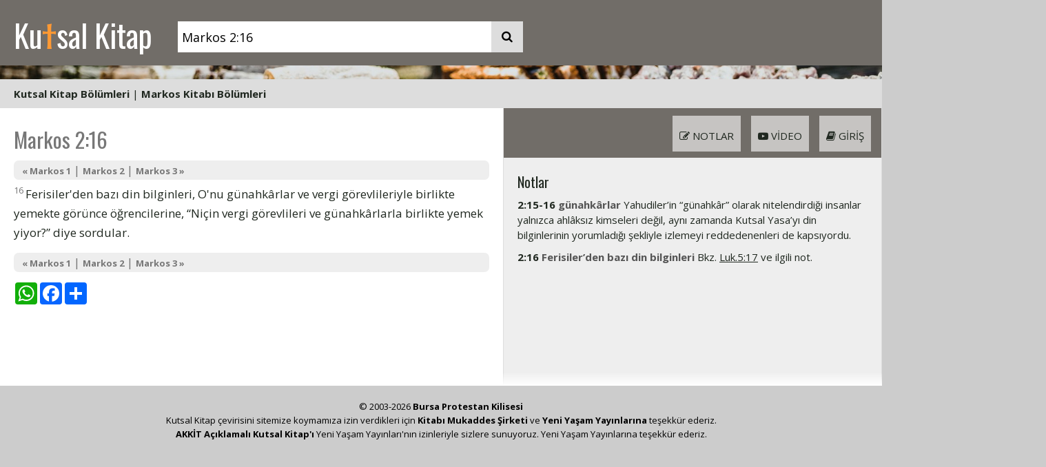

--- FILE ---
content_type: text/html; charset=UTF-8
request_url: https://kutsalkitap.info.tr/?q=Mar.2:16
body_size: 5889
content:
<!DOCTYPE html>
<html lang="tr">
<head>
<title>Markos 2:16</title>
<meta http-equiv="Content-Type" content="text/html; charset=utf-8">
<meta name="viewport" content="width=device-width, initial-scale=1">
<meta name="google-site-verification" content="G5OsfzWrtoLdW4J3NWEHSqIuNf-5cT7YMG_YSuuc1B8">
<meta name="description" content="Kutal Kitap - Markos 2:16">
<meta name="keywords" content="İncil incil Kutsal Kitap Kitabı Mukaddes Kilise İsa Isa Mesih Kitap">
<meta name="norton-safeweb-site-verification" content="9inoueg5vbdo4725dm6i9ex7sdv0ow9e09tez1ztk6an9n66e75o2o07j6b99ckpxnh3mbh79admjn98dismvvpub6yszi0byqa3pd--gcbmtilpl85amz8mhqiipfpy">
<link rel="preconnect" href="https://fonts.googleapis.com">
<link rel="preconnect" href="https://fonts.gstatic.com" crossorigin>
<link href="https://fonts.googleapis.com/css2?family=Zilla+Slab:wght@300&display=swap" rel="stylesheet">
<link href="/assets/style/fnl.css?seed=002" rel="stylesheet" type="text/css">
<link href="/assets/style/style.css?seed=002" rel="stylesheet" type="text/css">
<link href="/assets/style/layout.css?seed=002" rel="stylesheet" type="text/css">
<link rel="apple-touch-icon" sizes="180x180" href="/apple-touch-icon.png">
<link rel="icon" type="image/png" sizes="32x32" href="/favicon-32x32.png">
<link rel="icon" type="image/png" sizes="16x16" href="/favicon-16x16.png">
<link rel="manifest" href="/site.webmanifest">
<script src="https://code.jquery.com/jquery-3.5.1.min.js"></script>
<script src="/assets/javascripts/jquery.tooltip.js?seed=0006"></script>
<script src="/assets/javascripts/main.js?seed=0006"></script>
<link rel="stylesheet" href="https://cdnjs.cloudflare.com/ajax/libs/font-awesome/4.7.0/css/font-awesome.min.css">
<script>
$(document).ready(function () {
    $("sup").tooltip();
});
</script>
<!-- Global site tag (gtag.js) - Google Analytics -->
<script async src="https://www.googletagmanager.com/gtag/js?id=UA-259472-18"></script>
<script>
window.dataLayer = window.dataLayer || [];
function gtag() {
    dataLayer.push(arguments);
}
gtag('js', new Date());

gtag('config', 'UA-259472-18');
</script>

</head>
<body>
<div class="clearfix" id="header"><div class="cw" style="background-color: #716d68;">
<div class="cwi">
<div class="h" style="background-color: #716d68;">
<div id="hpad" class="search-container">
<a href="/">Ku<span>t</span>sal Kitap</a>
<form id="bannersearch" action="/"><input id="bannerq" name="q" type="text" placeholder="ayet referans ve ya anatar kelimeler" style="vertical-align: bottom;" value="Markos 2:16"><button type="submit" style="vertical-align: bottom;"><i class="fa fa-search"></i></button></form>
</div>
</div>
</div>
</div>
<div class="miniverse" style="background-image: url(/assets/images/covers/2000px/maria-teneva-WEcAIO0N62o-unsplash.jpg);">
<a href="/?q=Yuhanna+10"></a>
</div>
<div class="cw" style="background-color: #ddd;"><div class="cwi" style="background-color: #ddd;"><div style="text-align: left;padding: 10px 20px;"><a href="#" onclick="$('#chapterheads').hide();$('#booklistdd').toggle();return false;">Kutsal Kitap Bölümleri</a> | <a href="#" onclick="$('#booklistdd').hide();$('#chapterheads').toggle();return false;">Markos Kitabı Bölümleri</a> </div><div id="ddbounds"><div id="ddboundsinner"><div id="booklistdd" class="styled-scrollbars"><i class="fa fa-window-close menuclose" onclick="$('#booklistdd').hide();"></i><div class="booklistmenu">
<h3>Eski Antlaşma (Tevrat ve Zebur)</h3>
<div id="klistesiEA">
<div><a href="/?q=Yar.1">Yaratılış</a></div><div><a href="/?q=%C3%87%C4%B1k.1">Mısır'dan Çıkış</a></div><div><a href="/?q=Lev.1">Levililer</a></div><div><a href="/?q=Say.1">Çölde Sayım</a></div><div><a href="/?q=Yas.1">Yasa'nın Tekrarı</a></div><div><a href="/?q=Y%C5%9Fu.1">Yeşu</a></div><div><a href="/?q=Hak.1">Hakimler</a></div><div><a href="/?q=Rut.1">Rut</a></div><div><a href="/?q=1Sa.1">1. Samuel</a></div><div><a href="/?q=2Sa.1">2. Samuel</a></div><div><a href="/?q=1Kr.1">1. Krallar</a></div><div><a href="/?q=2Kr.1">2. Krallar</a></div><div><a href="/?q=1Ta.1">1. Tarihler</a></div><div><a href="/?q=2Ta.1">2. Tarihler</a></div><div><a href="/?q=Ezr.1">Ezra</a></div><div><a href="/?q=Neh.1">Nehemya</a></div><div><a href="/?q=Est.1">Ester</a></div><div><a href="/?q=Ey%C3%BC.1">Eyüp</a></div><div><a href="/?q=Mez.1">Mezmurlar</a></div><div><a href="/?q=%C3%96zd.1">Süleyman'ın Özdeyişleri</a></div><div><a href="/?q=Vai.1">Vaiz</a></div><div><a href="/?q=Ezg.1">Ezgiler Ezgisi</a></div><div><a href="/?q=Y%C5%9Fa.1">Yeşaya</a></div><div><a href="/?q=Yer.1">Yeremya</a></div><div><a href="/?q=A%C4%9F%C4%B1.1">Ağıtlar</a></div><div><a href="/?q=Hez.1">Hezekiel</a></div><div><a href="/?q=Dan.1">Daniel</a></div><div><a href="/?q=Ho%C5%9F.1">Hoşea</a></div><div><a href="/?q=Yoe.1">Yoel</a></div><div><a href="/?q=Amo.1">Amos</a></div><div><a href="/?q=Ova.1">Ovadya</a></div><div><a href="/?q=Yun.1">Yunus</a></div><div><a href="/?q=Mik.1">Mika</a></div><div><a href="/?q=Nah.1">Nahum</a></div><div><a href="/?q=Hab.1">Habakkuk</a></div><div><a href="/?q=Sef.1">Sefanya</a></div><div><a href="/?q=Hag.1">Hagay</a></div><div><a href="/?q=Zek.1">Zekeriya</a></div><div><a href="/?q=Mal.1">Malaki</a></div></div><h3>Yeni Antlaşma (İncil)</h3>
<div id="klistesiYA">
<div><a href="/?q=Mat.1">Matta</a></div><div><a href="/?q=Mar.1">Markos</a></div><div><a href="/?q=Luk.1">Luka</a></div><div><a href="/?q=Yu.1">Yuhanna</a></div><div><a href="/?q=El%C3%A7.1">Elçilerin İşleri</a></div><div><a href="/?q=Rom.1">Romalılar</a></div><div><a href="/?q=1Ko.1">1. Korintliler</a></div><div><a href="/?q=2Ko.1">2. Korintliler</a></div><div><a href="/?q=Gal.1">Galatyalılar</a></div><div><a href="/?q=Ef.1">Efesliler</a></div><div><a href="/?q=Flp.1">Filipililer</a></div><div><a href="/?q=Kol.1">Koloseliler</a></div><div><a href="/?q=1Se.1">1. Selanikliler</a></div><div><a href="/?q=2Se.1">2. Selanikliler</a></div><div><a href="/?q=1Ti.1">1. Timoteos</a></div><div><a href="/?q=2ti.1">2. Timoteos</a></div><div><a href="/?q=Tit.1">Titus</a></div><div><a href="/?q=Flm.1">Filimon</a></div><div><a href="/?q=%C4%B0br.1">İbraniler</a></div><div><a href="/?q=Yak.1">Yakup</a></div><div><a href="/?q=1Pe.1">1. Petrus</a></div><div><a href="/?q=2Pe.1">2. Petrus</a></div><div><a href="/?q=1Yu.1">1. Yuhanna</a></div><div><a href="/?q=2Yu.1">2. Yuhanna</a></div><div><a href="/?q=3Yu.1">3. Yuhanna</a></div><div><a href="/?q=Yah.1">Yahuda</a></div><div><a href="/?q=Va.1">Vahiy</a></div></div></div></div><div id="chapterheads" class="styled-scrollbars"><i class="fa fa-window-close menuclose" onclick="$('#chapterheads').hide();"></i><div><a href="/?q=Mar.1">1. Vaftizci Yahya'nın Gelişi | İsa Görevine Başlıyor | İsa Kötü Ruhları Kovuyor, Hastaları İyileştiriyor | İsa Bir Cüzamlıyı İyileştiriyor</a></div><div><a href="/?q=Mar.2">2. Bir Felçlinin İyileştirilmesi | Levi'nin Öğrencilere Katılması | Oruçla İlgili Soru | Şabat Günü Sorunu</a></div><div><a href="/?q=Mar.3">3. Eli Sakat Bir Adam İyileştiriliyor | İsa, Celile Gölü'nün Kıyısında | İsa On İki Elçisini Seçiyor | İsa ve Baalzevul | İsa'nın Annesiyle Kardeşleri</a></div><div><a href="/?q=Mar.4">4. Tohum Benzetmesi | Benzetmelerin Amacı | Tohum Benzetmesi Açıklanıyor | Kandil Kandilliğe Konur | Filizlenen Tohum Benzetmesi | Hardal Tanesi Benzetmesi | İsa Fırtınayı Yatıştırıyor</a></div><div><a href="/?q=Mar.5">5. Cinli Bir Adamın İyileştirilmesi | Dirilen Kız, İyileşen Kadın</a></div><div><a href="/?q=Mar.6">6. İsa Reddediliyor | İsa On İki Elçisini Görevlendiriyor | Yahya'nın Öldürülmesi | İsa Beş Bin Kişiyi Doyuruyor | İsa Su Üstünde Yürüyor | İsa Ginnesar'da Hastaları İyileştiriyor</a></div><div><a href="/?q=Mar.7">7. İnsanı Kirleten Nedir? | Fenikeli Kadının İmanı | Sağır Bir Adam İyileştiriliyor</a></div><div><a href="/?q=Mar.8">8. İsa Dört Bin Kişiyi Doyuruyor | Ferisiler'in ve Hirodes'in Mayası | Beytsayda'da Kör Bir Adam İyileştiriliyor | Petrus'un Mesih'i Tanıması | İsa Ölüp Dirileceğini Önceden Bildiriyor</a></div><div><a href="/?q=Mar.9">9. İsa'nın Görünümü Değişiyor | Cinli Bir Çocuğun İyileştirilmesi | İsa Ölüp Dirileceğini Tekrar Bildiriyor | En Büyük Kim? | Bize Karşı Olmayan Bizden Yanadır | Birini Günaha Sokmanın Cezası</a></div><div><a href="/?q=Mar.10">10. Boşanmayla İlgili Soru | İsa Küçük Çocukları Kutsuyor | Zenginlik ve Sonsuz Yaşam | İsa Ölüp Dirileceğini Üçüncü Kez Bildiriyor | Yakup'la Yuhanna'nın Dileği | Kör Bartimay'ın Gözleri Açılıyor</a></div><div><a href="/?q=Mar.11">11. İsa'nın Yeruşalim'e Girişi | Meyvesiz İncir Ağacı | İsa Satıcıları Tapınaktan Kovuyor | İncir Ağacından Alınacak Ders | İsa'nın Yetkisi</a></div><div><a href="/?q=Mar.12">12. Bağ Kiracıları Benzetmesi | Sezar'ın Hakkı Sezar'a | Dirilişle İlgili Soru | En Büyük Buyruk | Mesih Kimin Oğlu? | İsa İkiyüzlü Din Bilginlerini Kınıyor | Dul Kadının Bağışı</a></div><div><a href="/?q=Mar.13">13. Sonun Belirtileri | Mesih'in Görkemli Gelişi | Bilinmeyen Gün ve Saat</a></div><div><a href="/?q=Mar.14">14. İsa'nın Ölümü Yaklaşıyor | Fısıh Yemeği | Petrus'un İnkârı Önceden Bildiriliyor | Getsemani Bahçesinde | İsa Tutuklanıyor | İsa Yüksek Kurul'un Önünde | Petrus İsa'yı İnkâr Ediyor</a></div><div><a href="/?q=Mar.15">15. İsa, Vali Pilatus'un Önünde | İsa Ölüm Cezasına Çarptırılıyor | Askerlerin İsa'yı Aşağılaması | İsa Çarmıha Geriliyor | İsa'nın Ölümü | İsa'nın Gömülmesi</a></div><div><a href="/?q=Mar.16">16. İsa'nın Dirilişi | İsa Öğrencilerine Görünüyor | İsa Öğrencilerini Bütün Dünyaya Gönderiyor</a></div></div></div></div></div></div></div>
<div class="cw mainbody" style="background-color: #fff;">
<div class="cwi">
<div class="fnlpage clearfix">
    <div class="fnltext">
        <div class="fnlinner textheight"><h1 class="verseheader">Markos 2:16</h1><div class="kksub"><a href="/?q=Mar.1">&laquo; Markos 1</a> | <a href="/?q=Mar.2">Markos 2</a> | <a href="/?q=Mar.3"> Markos 3 &raquo;</a></div><div><div><sup>16</sup>Ferisiler'den bazı din bilginleri, O'nu günahkârlar ve vergi görevlileriyle birlikte yemekte görünce öğrencilerine, “Niçin vergi görevlileri ve günahkârlarla birlikte yemek yiyor?” diye sordular. </div>

</div><div class="kksub"><a href="/?q=Mar.1">&laquo; Markos 1</a> | <a href="/?q=Mar.2">Markos 2</a> | <a href="/?q=Mar.3"> Markos 3 &raquo;</a></div><!-- AddToAny BEGIN -->
<div style='padding: 10px 0;'>
<div class="a2a_kit a2a_kit_size_32 a2a_default_style">
<a class="a2a_button_whatsapp"></a>
<a class="a2a_button_facebook"></a>
<a class="a2a_dd" href="https://www.addtoany.com/share"></a>
</div>
<script>
var a2a_config = a2a_config || {};
a2a_config.num_services = 2;
</script>
<script defer src="https://static.addtoany.com/menu/page.js"></script>
</div>
<!-- AddToAny END -->
</div>
    </div>
<div class="tools styled-scrollbars">
    <div class="fnltoolbox tb2"><ul style="background-color: #716d68;"><li class="showg"><i class="fa fa-book" aria-hidden="true"></i> Giriş</li><li class="showv"><i class="fa fa-youtube-play" aria-hidden="true"></i> Video</li><li class="shown"><i class="fa fa-pencil-square-o" aria-hidden="true"></i> Notlar</li></ul></div>
    <div class="toolcontent" id="notlar">
        <div class="fnlinner"><h3>Notlar</h3><div class="notp"><strong>2:15-16</strong> <em>günahkârlar</em> Yahudiler’in “günahkâr” olarak nitelendirdiği insanlar yalnızca ahlâksız kimseleri değil, aynı zamanda Kutsal Yasa’yı din bilginlerinin yorumladığı şekliyle izlemeyi reddedenenleri de kapsıyordu.</div><div class="notp"><strong>2:16</strong> <em>Ferisiler’den bazı din bilginleri</em> Bkz. <a href="/?q=Luk.5:17" title="Luka 5:17" class="xref">Luk.5:17</a> ve ilgili not.</div></div>
    </div>
    <div class="toolcontent" id="video">
        <div class="fnlinner"><h3>Videolar</h3><div style="padding-bottom: 20px;"><iframe src="https://www.youtube.com/embed/gp0WzKwtfRU" title="YouTube video player" allow="accelerometer; autoplay; clipboard-write; encrypted-media; gyroscope; picture-in-picture" allowfullscreen></iframe></div><div style="padding-bottom: 20px;"><iframe src="https://www.youtube.com/embed/IrhTpQ7Hlpg" title="YouTube video player" allow="accelerometer; autoplay; clipboard-write; encrypted-media; gyroscope; picture-in-picture" allowfullscreen></iframe></div><div style="padding-bottom: 20px;"><iframe src="https://www.youtube.com/embed/LMAgyGwBqCY" title="YouTube video player" allow="accelerometer; autoplay; clipboard-write; encrypted-media; gyroscope; picture-in-picture" allowfullscreen></iframe></div></div>
    </div>
    <div class="toolcontent" id="giris">
        <div class="fnlinner"><h3>Markos Girişi</h3>
<p>Kitabın İçeriği: Markos, İsa'nın yaşamını anlatan İncil'in ilk dört kısmı arasında en kısa olanıdır. İsa'nın ne doğumundan, ne soyağacından, ne de çocukluğundan söz eder. Öğretiye daha az ağırlık verir. Örneğin Matta'da 21, Luka'da 26 benzetmeye karşılık Markos'ta sadece 9 benzetme vardır. Markos daha çok İsa'nın yaptıklarını yazıyor. Kısa ve öz yazar (birinci bölümde ne denli çok sayıda olayın anlatıldığına bakın). Anlatım canlı ve hareketlidir. Markos, öbür yazarlara oranla belirli bazı olayları daha ayrıntılı yazar1. Dikkatini, özellikle insanların İsa'ya gösterdiği ilginin üzerinde yoğunlaştırır2. </p>
<p>Kitabın konusu 1:1'de yalın bir şekilde açıklanır: «Tanrı'nın Oğlu İsa Mesih'le ilgili Müjde'nin başlangıcı.» Gerçekte Markos, İsa'yı Tanrı Oğlu3, İnsanoğlu4 ve çoktan beri beklenen kurtarıcı-kral Mesih5 diye tanıtır. Ne var ki İsa, «İnsanoğlu hizmet edilmeye değil, hizmet etmeye ve canını birçokları için fidye olarak vermeye geldi» diyor (10:45). Böylece İsa durup dinlenmeden gezer ve öğretisini yayar, hastaları iyileştirir. Yaptığı mucizelerle kimliğini ve yetkisini kanıtlayarak6 kalabalıkları peşinden sürükler. Ama görevinin bu döneminde, kendisini tanıyanları sık sık uyararak kendisiyle ve mucizeleriyle ilgili haberleri yaymalarını engellemeye çalışır7. Dikkatini daha çok seçtiği kişileri eğitmeye verir8. Konuşmalarında, onu izlemenin bedelini9, imanı10 ve Tanrı'nın Egemenliği'ni11 durmadan vurgular. Eylemleri önemli tepkilere yol açar. Bir yandan kötü ruhlara meydan okur, onları kovar12, öte yandan Yahudi dininin ileri gelenleriyle çatışır13. Bunların kışkırtmasıyla gerçekleşecek ölümünden ve dirilişinden sık sık söz eder14. Kitabın neredeyse dörtte biri İsa'nın ölümünü ve dirilişini anlatır. </p>
<p>Ana Hatlar: </p>
<div class="iq1">1:1-13 İsa'nın ortaya çıkışı </div>
<div class="iq1">1:14-9:50 İsa'nın Celile ve çevresindeki faaliyetleri </div>
<div class="iq1">10:1-52 İsa'nın Yeruşalim'e giderken yolda öğrettikleri </div>
<div class="iq1">11:1-16:20 Yeruşalim'deki son günler </div>
<p>Kaynak Ayetler: Bkz. s. 24 </p>
</div>
    </div>
</div>
</div>
<div class="fnltoolbox tb1"><ul style="background-color: #716d68;"><li class="showax"><i class="fa fa-file-text" aria-hidden="true"></i> Ayetler</li><li class="shownx"><i class="fa fa-pencil-square-o" aria-hidden="true"></i> Notlar</li><li class="showvx"><i class="fa fa-youtube-play" aria-hidden="true"></i> Video</li><li class="showgx"><i class="fa fa-book" aria-hidden="true"></i> Giriş</li></ul></div>
</div>
</div>
<script>if(document.location.hash=='#arama'){showhide('advsearch');showhide('bbook');showhide('advlink1');document.getElementById('q2').value = document.getElementById('q1').value;}</script><div id="footerholder">
<div id="footer">
<div id="footerinner">
<p style="text-align: center; padding: 0;">&copy; 2003-2026 <a href="https://bursakilisesi.com">Bursa Protestan Kilisesi</a></p><p style="text-align: center; padding: 0;">Kutsal Kitap çevirisini sitemize koymamıza izin verdikleri için <a href="http://www.kitabimukaddes.com/">Kitabı Mukaddes Şirketi</a> ve <a href="http://www.yyyayinlari.com/">Yeni Yaşam Yayınlarına</a> teşekkür ederiz.</p><p style="text-align: center; padding: 0;"><a href="https://yyyayinlari.com/product/aciklamali-kutsal-kitap-deri-kapak/">AKKİT Açıklamalı Kutsal Kitap'ı</a> Yeni Yaşam Yayınları'nın izinleriyle sizlere sunuyoruz. Yeni Yaşam Yayınlarına teşekkür ederiz.</p></div>
</div>
</div>
</body>
</html>


--- FILE ---
content_type: text/css; charset=utf-8
request_url: https://fonts.googleapis.com/css2?family=Zilla+Slab:wght@300&display=swap
body_size: 114
content:
/* latin-ext */
@font-face {
  font-family: 'Zilla Slab';
  font-style: normal;
  font-weight: 300;
  font-display: swap;
  src: url(https://fonts.gstatic.com/s/zillaslab/v12/dFa5ZfeM_74wlPZtksIFYpEY6H2pW3pwfa3Efg.woff2) format('woff2');
  unicode-range: U+0100-02BA, U+02BD-02C5, U+02C7-02CC, U+02CE-02D7, U+02DD-02FF, U+0304, U+0308, U+0329, U+1D00-1DBF, U+1E00-1E9F, U+1EF2-1EFF, U+2020, U+20A0-20AB, U+20AD-20C0, U+2113, U+2C60-2C7F, U+A720-A7FF;
}
/* latin */
@font-face {
  font-family: 'Zilla Slab';
  font-style: normal;
  font-weight: 300;
  font-display: swap;
  src: url(https://fonts.gstatic.com/s/zillaslab/v12/dFa5ZfeM_74wlPZtksIFYpEY6HOpW3pwfa0.woff2) format('woff2');
  unicode-range: U+0000-00FF, U+0131, U+0152-0153, U+02BB-02BC, U+02C6, U+02DA, U+02DC, U+0304, U+0308, U+0329, U+2000-206F, U+20AC, U+2122, U+2191, U+2193, U+2212, U+2215, U+FEFF, U+FFFD;
}
